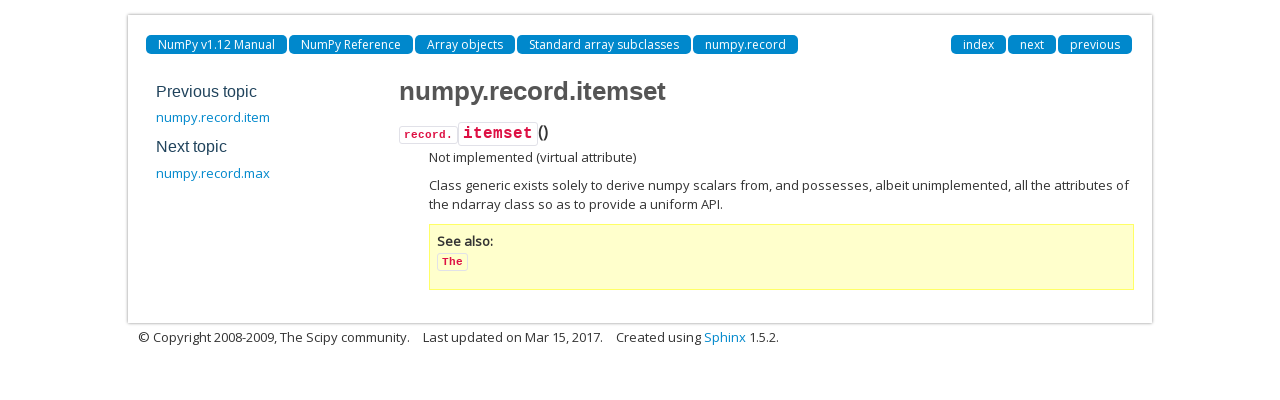

--- FILE ---
content_type: text/html; charset=utf-8
request_url: http://jiffyclub.github.io/numpy/reference/generated/numpy.record.itemset.html
body_size: 1520
content:
<!DOCTYPE html>

<html>
  <head>
    <meta charset="utf-8">
    
    <title>numpy.record.itemset &mdash; NumPy v1.12 Manual</title>
    
    <link rel="stylesheet" type="text/css" href="../../_static/css/spc-bootstrap.css">
    <link rel="stylesheet" type="text/css" href="../../_static/css/spc-extend.css">
    <link rel="stylesheet" href="../../_static/scipy.css" type="text/css" >
    <link rel="stylesheet" href="../../_static/pygments.css" type="text/css" >
    
    <script type="text/javascript">
      var DOCUMENTATION_OPTIONS = {
        URL_ROOT:    '../../',
        VERSION:     '1.12.0',
        COLLAPSE_INDEX: false,
        FILE_SUFFIX: '.html',
        HAS_SOURCE:  false
      };
    </script>
    <script type="text/javascript" src="../../_static/jquery.js"></script>
    <script type="text/javascript" src="../../_static/underscore.js"></script>
    <script type="text/javascript" src="../../_static/doctools.js"></script>
    <script type="text/javascript" src="../../_static/js/copybutton.js"></script>
    <link rel="author" title="About these documents" href="../../about.html" >
    <link rel="index" title="Index" href="../../genindex.html" >
    <link rel="search" title="Search" href="../../search.html" >
    <link rel="top" title="NumPy v1.12 Manual" href="../../index.html" >
    <link rel="up" title="numpy.record" href="numpy.record.html" >
    <link rel="next" title="numpy.record.max" href="numpy.record.max.html" >
    <link rel="prev" title="numpy.record.item" href="numpy.record.item.html" > 
  </head>
  <body>

  <div class="container">
    <div class="header">
    </div>
  </div>


    <div class="container">
      <div class="main">
        
	<div class="row-fluid">
	  <div class="span12">
	    <div class="spc-navbar">
              
    <ul class="nav nav-pills pull-left">
        
        <li class="active"><a href="../../index.html">NumPy v1.12 Manual</a></li>
        

          <li class="active"><a href="../index.html" >NumPy Reference</a></li>
          <li class="active"><a href="../arrays.html" >Array objects</a></li>
          <li class="active"><a href="../arrays.classes.html" >Standard array subclasses</a></li>
          <li class="active"><a href="numpy.record.html" accesskey="U">numpy.record</a></li> 
    </ul>
              
              
    <ul class="nav nav-pills pull-right">
      <li class="active">
        <a href="../../genindex.html" title="General Index"
           accesskey="I">index</a>
      </li>
      <li class="active">
        <a href="numpy.record.max.html" title="numpy.record.max"
           accesskey="N">next</a>
      </li>
      <li class="active">
        <a href="numpy.record.item.html" title="numpy.record.item"
           accesskey="P">previous</a>
      </li>
    </ul>
              
	    </div>
	  </div>
	</div>
        

	<div class="row-fluid">
      <div class="spc-rightsidebar span3">
        <div class="sphinxsidebarwrapper">
  <h4>Previous topic</h4>
  <p class="topless"><a href="numpy.record.item.html"
                        title="previous chapter">numpy.record.item</a></p>
  <h4>Next topic</h4>
  <p class="topless"><a href="numpy.record.max.html"
                        title="next chapter">numpy.record.max</a></p>


        </div>
      </div>
          <div class="span9">
            
        <div class="bodywrapper">
          <div class="body" id="spc-section-body">
            
  <div class="section" id="numpy-record-itemset">
<h1>numpy.record.itemset<a class="headerlink" href="#numpy-record-itemset" title="Permalink to this headline">¶</a></h1>
<dl class="method">
<dt id="numpy.record.itemset">
<code class="descclassname">record.</code><code class="descname">itemset</code><span class="sig-paren">(</span><span class="sig-paren">)</span><a class="headerlink" href="#numpy.record.itemset" title="Permalink to this definition">¶</a></dt>
<dd><p>Not implemented (virtual attribute)</p>
<p>Class generic exists solely to derive numpy scalars from, and possesses,
albeit unimplemented, all the attributes of the ndarray class
so as to provide a uniform API.</p>
<div class="admonition seealso">
<p class="first admonition-title">See also</p>
<p class="last"><code class="xref py py-obj docutils literal"><span class="pre">The</span></code></p>
</div>
</dd></dl>

</div>


          </div>
        </div>
          </div>
        </div>
      </div>
    </div>

    <div class="container container-navbar-bottom">
      <div class="spc-navbar">
        
      </div>
    </div>
    <div class="container">
    <div class="footer">
    <div class="row-fluid">
    <ul class="inline pull-left">
      <li>
        &copy; Copyright 2008-2009, The Scipy community.
      </li>
      <li>
      Last updated on Mar 15, 2017.
      </li>
      <li>
      Created using <a href="http://sphinx.pocoo.org/">Sphinx</a> 1.5.2.
      </li>
    </ul>
    </div>
    </div>
    </div>
  </body>
</html>